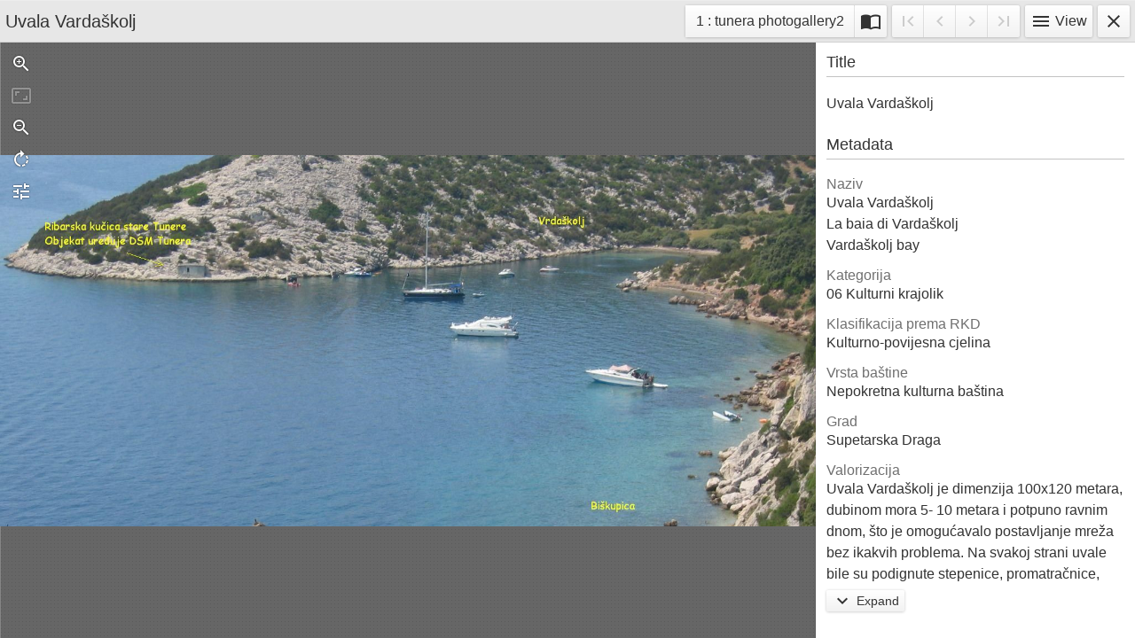

--- FILE ---
content_type: text/html; charset=UTF-8
request_url: https://muzejmalabarka.com/?pr=iiif.v.a&id=12461
body_size: 869
content:
<!DOCTYPE html><html lang="hr"><head><title>Indigo digitalni repozitorij</title><meta name="viewport" content="width=device-width, initial-scale=1"><link rel="stylesheet" href="https://stackpath.bootstrapcdn.com/bootstrap/4.1.0/css/bootstrap.min.css" integrity="sha384-9gVQ4dYFwwWSjIDZnLEWnxCjeSWFphJiwGPXr1jddIhOegiu1FwO5qRGvFXOdJZ4" crossorigin="anonymous"><link href="./lib/font-awesome/4.7.0/css/font-awesome.min.css" rel="stylesheet"><script src="https://code.jquery.com/jquery-3.2.1.min.js" integrity="sha256-hwg4gsxgFZhOsEEamdOYGBf13FyQuiTwlAQgxVSNgt4=" crossorigin="anonymous"></script><script src="https://cdnjs.cloudflare.com/ajax/libs/popper.js/1.14.0/umd/popper.min.js" integrity="sha384-cs/chFZiN24E4KMATLdqdvsezGxaGsi4hLGOzlXwp5UZB1LY//20VyM2taTB4QvJ" crossorigin="anonymous"></script><script src="https://stackpath.bootstrapcdn.com/bootstrap/4.1.0/js/bootstrap.min.js" integrity="sha384-uefMccjFJAIv6A+rW+L4AHf99KvxDjWSu1z9VI8SKNVmz4sk7buKt/6v9KI65qnm" crossorigin="anonymous"></script><link href="./public/core/css/indigo.css?_v102" rel="stylesheet"><link href="./public/portal/css/main.css?_v102" rel="stylesheet"></head><body><div id="tify"></div><script>window.tifyOptions = {
            container: '#tify',
            init: true,
            language: 'en',
            immediateRender: false,
            manifest: './api.php?pr=iiif&id=12461',
            title:null,
        }</script><script src="./public/core/js/tifyViewer.js"></script><script src="./lib/tify/0.20.3/tify.js"></script><!-- Global site tag (gtag.js) - Google Analytics --><script async src="https://www.googletagmanager.com/gtag/js?id=UA-100207639-3"></script><script>window.dataLayer = window.dataLayer || [];function gtag(){dataLayer.push(arguments);}gtag('js', new Date());gtag('config', 'UA-100207639-3');</script></body></html>

--- FILE ---
content_type: text/html; charset=UTF-8
request_url: https://muzejmalabarka.com/api.php?pr=iiif&id=12461
body_size: 1258
content:
{"@context":"http:\/\/iiif.io\/api\/presentation\/2\/context.json","@id":"https:\/\/muzejmalabarka.com\/iiif.mnfst.ri.12461.json","@type":"sc:Manifest","label":"Uvala Varda\u0161kolj","metadata":[{"label":"Naziv","value":["Uvala Varda\u0161kolj","La baia di Varda\u0161kolj","Varda\u0161kolj bay"]},{"label":"Kategorija","value":"06 Kulturni krajolik"},{"label":"Klasifikacija prema RKD","value":"Kulturno-povijesna cjelina"},{"label":"Vrsta ba\u0161tine","value":"Nepokretna kulturna ba\u0161tina"},{"label":"Grad","value":"Supetarska Draga"},{"label":"Valorizacija","value":"Uvala Varda\u0161kolj je dimenzija 100x120 metara, dubinom mora 5- 10 metara i potpuno ravnim dnom, \u0161to je omogu\u0107avalo postavljanje mre\u017ea bez ikakvih problema. Na svakoj strani uvale bile su podignute stepenice, promatra\u010dnice, zvane \u02ddstra\u017ee\u02dd, visoke 25 metara, a na vrhu stra\u017ee se nalazila sjedalica za stra\u017eara tj. ribara. Na glavnoj zapadnoj stra\u017ei bio je ure\u0111en teren za natezanje glavne mre\u017ee, zvane tunera, kojom se tune vuku na kraj \u2013 obalu. Pored svake stra\u017ee  bila je izgra\u0111ena ku\u0107ica za smje\u0161taj ribara (na tu stranu se vukla glavna trata \u2013 mre\u017ea tunera sa ribom). Ispod glavne stra\u017ee na dnu mora nalazio se bijeli \u017eal pijeska od oko 200 m2, koji je slu\u017eio za bolje pra\u0107enje tuna kad u\u0111u u tuneru. Na svakoj stra\u017ei, pored pi\u0161taljke, stra\u017ear \u2013 ribar imao je i ko\u0161aru punu kamenja, koje je slu\u017eilo, prema potrebi, da se tune usmjere u \u017eeljenom pravcu. Pi\u0161taljkom se davao znak o dolasku tuna i njihovog smjera, tj. pravca kretanja.\nDanas su dobrovoljnim radom u organizaciji \"TUNERE\"   djelomi\u010dno obnovljeni i adaptirani objekti na mjestu nekada\u0161nje tunere, a kad se zavr\u0161i s podizanjem \u201estra\u017ea\u201c (promatra\u010dnica) to \u0107e biti  spomen nekada\u0161nje ljudske aktivnosti i ukras prostora koji se mo\u017ee korisno iskoristiti kao vrlo uspjela turisti\u010dka atrakcija."}],"sequences":[{"@id":"https:\/\/muzejmalabarka.com\/iiif\/ri.12461\/sequence\/normal","@type":"sc:Sequence","label":"record.manifest.current.page.order","canvases":[{"@id":"https:\/\/muzejmalabarka.com\/iiif\/ri.12461\/canvas\/14013","@type":"sc:Canvas","height":672,"width":1477,"label":"tunera photogallery2","images":[{"@type":"oa:Annotation","motivation":"sc:painting","on":"https:\/\/muzejmalabarka.com\/iiif\/ri.12461\/canvas\/14013","resource":{"@id":"https:\/\/muzejmalabarka.com\/admin\/api.php?storage=iiif.i&pi=14013","@type":"dctypes:Image","format":"image\/jpeg","height":672,"width":1477,"service":{"@context":"http:\/\/iiif.io\/api\/image\/2\/context.json","@id":"https:\/\/muzejmalabarka.com\/admin\/api.php?storage=iiif.s&pi=14013&rq=","profile":"http:\/\/iiif.io\/api\/image\/2\/profiles\/level2.json"}}}]}]}]}

--- FILE ---
content_type: text/css
request_url: https://muzejmalabarka.com/lib/tify/0.20.3/tify.css
body_size: 21795
content:
/*!
 * TIFY v0.20.3
 * (c) 2018 SUB Göttingen <info@sub.uni-goettingen.de>
 * AGPL-3.0
 * https://github.com/subugoe/tify
 */.tify-badge{background:#06b;border-radius:2px;color:#fff;font-size:.6875em;font-weight:700;padding:3px;vertical-align:middle}@font-face{font-family:Material Icons;font-style:normal;font-weight:400;src:url(MaterialIcons-Regular.570eb83.woff2) format("woff2"),url(MaterialIcons-Regular.012cf6a.woff) format("woff")}.tify-badge,.tify-icon{display:inline-block;font-style:normal;line-height:1}.tify-icon{direction:ltr;font-family:Material Icons;font-size:24px;font-weight:400;letter-spacing:normal;overflow:hidden;text-transform:none;vertical-align:top;white-space:nowrap;width:1em;word-wrap:normal;-webkit-font-smoothing:antialiased;text-rendering:optimizeLegibility;-moz-osx-font-smoothing:grayscale;-webkit-font-feature-settings:"liga";font-feature-settings:"liga"}.tify-icon.-light{opacity:.8}.tify-sr-only{border:0;clip:rect(0,0,0,0);height:1px;margin:-1px;overflow:hidden;padding:0;position:absolute;width:1px}.tify-export_toggle,.tify-header_button,.tify-info_toggle,.tify-page-select_button,.tify-scan_page-button,.tify-scan_reset,.tify-toc_toggle,.tify-toc_toggle-all{background:linear-gradient(180deg,#fff,#f2f2f2);border:0;border-radius:2px;box-shadow:0 0 .5px rgba(0,0,0,.08),0 .5px 3px rgba(0,0,0,.24);color:#333;cursor:pointer;display:inline-block;font:inherit;outline:0;padding:6px;text-align:center;text-shadow:0 1px hsla(0,0%,100%,.9);-webkit-user-select:none;-moz-user-select:none;-ms-user-select:none;user-select:none;vertical-align:middle}.tify-export_toggle:active,.tify-export_toggle:focus,.tify-export_toggle:hover,.tify-header_button:active,.tify-header_button:focus,.tify-header_button:hover,.tify-info_toggle:active,.tify-info_toggle:focus,.tify-info_toggle:hover,.tify-page-select_button:active,.tify-page-select_button:focus,.tify-page-select_button:hover,.tify-scan_page-button:active,.tify-scan_page-button:focus,.tify-scan_page-button:hover,.tify-scan_reset:active,.tify-scan_reset:focus,.tify-scan_reset:hover,.tify-toc_toggle-all:active,.tify-toc_toggle-all:focus,.tify-toc_toggle-all:hover,.tify-toc_toggle:active,.tify-toc_toggle:focus,.tify-toc_toggle:hover{background:linear-gradient(180deg,#f2f2f2,#e6e6e6);color:#292929}.tify-export_toggle:active:not(:disabled),.tify-header_button:active:not(:disabled),.tify-info_toggle:active:not(:disabled),.tify-page-select_button:active:not(:disabled),.tify-scan_page-button:active:not(:disabled),.tify-scan_reset:active:not(:disabled),.tify-toc_toggle-all:active:not(:disabled),.tify-toc_toggle:active:not(:disabled){box-shadow:inset 0 .5px 6px rgba(0,0,0,.24)}[disabled].tify-export_toggle,[disabled].tify-header_button,[disabled].tify-info_toggle,[disabled].tify-page-select_button,[disabled].tify-scan_page-button,[disabled].tify-scan_reset,[disabled].tify-toc_toggle,[disabled].tify-toc_toggle-all{color:#ccc}.tify-export_toggle::-moz-focus-inner,.tify-header_button::-moz-focus-inner,.tify-info_toggle::-moz-focus-inner,.tify-page-select_button::-moz-focus-inner,.tify-scan_page-button::-moz-focus-inner,.tify-scan_reset::-moz-focus-inner,.tify-toc_toggle-all::-moz-focus-inner,.tify-toc_toggle::-moz-focus-inner{border-style:none;padding:0}.tify-header_button.-active{background:linear-gradient(180deg,#1a75c2,#005ca8);color:#fff;text-shadow:0 -1px rgba(0,0,0,.24)}.tify-header_button.-active:active,.tify-header_button.-active:focus,.tify-header_button.-active:hover{background:linear-gradient(180deg,#005ca8,#004783)}.tify-export_toggle,.tify-info_toggle,.tify-toc_toggle-all{font-size:14px;padding:0 6px}.tify-header_button.-warning{background:linear-gradient(180deg,#c2661a,#a84d00);color:#fff;text-shadow:0 -1px rgba(0,0,0,.24)}.tify-header_button.-warning:active,.tify-header_button.-warning:focus,.tify-header_button.-warning:hover{background:linear-gradient(180deg,#a84d00,#833c00)}.tify-export,.tify-fulltext,.tify-help,.tify-info,.tify-scan,.tify-thumbnails,.tify-toc{box-shadow:-1px 0 0 rgba(0,0,0,.1),inset 1px 0 0 hsla(0,0%,100%,.2);background:#fff;-webkit-box-flex:1;-ms-flex:1;flex:1;min-width:360px;overflow-y:auto;position:relative;transition:visibility .2s,width .2s}.tify-app.-medium .tify-export,.tify-app.-medium .tify-fulltext,.tify-app.-medium .tify-help,.tify-app.-medium .tify-info,.tify-app.-medium .tify-scan,.tify-app.-medium .tify-thumbnails,.tify-app.-medium .tify-toc{border:0;bottom:0;min-width:0;position:absolute;top:0;width:100%;z-index:0}.tify-export:first-child,.tify-fulltext:first-child,.tify-help:first-child,.tify-info:first-child,.tify-scan:first-child,.tify-thumbnails:first-child,.tify-toc:first-child{border:0}.-active.tify-export,.-active.tify-fulltext,.-active.tify-help,.-active.tify-info,.-active.tify-scan,.-active.tify-thumbnails,.-active.tify-toc{display:block}.-always-active.tify-export,.-always-active.tify-fulltext,.-always-active.tify-help,.-always-active.tify-info,.-always-active.tify-scan,.-always-active.tify-thumbnails,.-always-active.tify-toc{display:block!important}.tify-app{bottom:0;box-sizing:border-box;color:#333;display:-webkit-box;display:-ms-flexbox;display:flex;-webkit-box-orient:vertical;-webkit-box-direction:normal;-ms-flex-direction:column;flex-direction:column;font-family:-apple-system,BlinkMacSystemFont,Segoe UI,Helvetica,Arial,sans-serif;font-size:16px;height:100%;left:0;line-height:24px;overflow:hidden;position:absolute;right:0;top:0}.tify-app *,.tify-app :after,.tify-app :before{box-sizing:inherit}.tify-app a{color:#06b;word-wrap:break-word}.tify-app h3{border-bottom:1px solid rgba(0,0,0,.24);font-size:1.125em;font-weight:400;padding:0 0 5px;margin:0 0 18px}.tify-app h4{color:#707070;font-size:1em;font-weight:400;margin:0}.tify-app h4:nth-of-type(n+2){margin-top:12px}.tify-app p{margin:0 0 12px}.tify-app [type=text],.tify-app select,.tify-app textarea{transition:border .2s;background:#fff;border:1px solid rgba(0,0,0,.24);border-radius:2px;font:inherit;padding:5px .5em}.tify-app [type=text]:focus,.tify-app select:focus,.tify-app textarea:focus{border-color:#06b;outline:0}.tify-app label{cursor:pointer}.tify-app_error{background:rgba(221,34,34,.8);border-radius:0 2px 0 0;bottom:0;color:#fff;font-weight:700;max-width:90%;padding:6px;position:absolute}.tify-app_error-close{background:0;border:0;color:#fff;cursor:pointer;float:left;margin:-6px 0 -6px -6px;padding:6px}.tify-app_error-close:active,.tify-app_error-close:focus,.tify-app_error-close:hover{background:rgba(0,0,0,.08)}.tify-app_loading{-webkit-animation:fadeIn .5s forwards .5s,spin 1.2s infinite ease-in-out;animation:fadeIn .5s forwards .5s,spin 1.2s infinite ease-in-out;background:#75acda;border-radius:2px;bottom:12px;height:36px;left:12px;opacity:0;pointer-events:none;position:absolute;width:36px}.tify-app_loading.-centered{height:48px;left:50%;margin:-24px;top:50%;width:48px}@-webkit-keyframes fadeIn{0%{opacity:0}to{opacity:1}}@keyframes fadeIn{0%{opacity:0}to{opacity:1}}@-webkit-keyframes spin{0%{-webkit-transform:perspective(120px) rotateX(0deg) rotateY(0deg);transform:perspective(120px) rotateX(0deg) rotateY(0deg)}50%{-webkit-transform:perspective(120px) rotateX(-180.1deg) rotateY(0deg);transform:perspective(120px) rotateX(-180.1deg) rotateY(0deg)}to{-webkit-transform:perspective(120px) rotateX(-180deg) rotateY(-179.9deg);transform:perspective(120px) rotateX(-180deg) rotateY(-179.9deg)}}@keyframes spin{0%{-webkit-transform:perspective(120px) rotateX(0deg) rotateY(0deg);transform:perspective(120px) rotateX(0deg) rotateY(0deg)}50%{-webkit-transform:perspective(120px) rotateX(-180.1deg) rotateY(0deg);transform:perspective(120px) rotateX(-180.1deg) rotateY(0deg)}to{-webkit-transform:perspective(120px) rotateX(-180deg) rotateY(-179.9deg);transform:perspective(120px) rotateX(-180deg) rotateY(-179.9deg)}}.tify-app_main{display:-webkit-box;display:-ms-flexbox;display:flex;-webkit-box-flex:1;-ms-flex:1;flex:1;overflow:hidden;position:relative}.tify-header{box-shadow:0 -1px 0 rgba(0,0,0,.1),inset 0 1px 0 hsla(0,0%,100%,.2),inset 0 -1px 0 rgba(0,0,0,.1),0 1px 0 hsla(0,0%,100%,.2);background:#e7e7e7;padding:3px}.tify-header,.tify-header_column{display:-webkit-box;display:-ms-flexbox;display:flex;-ms-flex-wrap:wrap;flex-wrap:wrap;-webkit-box-pack:justify;-ms-flex-pack:justify;justify-content:space-between}.tify-header_column{min-width:0}.tify-header_column:first-child{-webkit-box-flex:1;-ms-flex:1;flex:1}.tify-app.-small .tify-header_column:first-child{margin-bottom:-6px}.tify-header_button-group{border-radius:2px;box-shadow:0 0 .5px rgba(0,0,0,.08),0 .5px 3px rgba(0,0,0,.24);display:-webkit-box;display:-ms-flexbox;display:flex;margin:3px;position:relative}.tify-app.-small .tify-header_button-group.-pagination{display:none}.tify-header_button-group.-popup{display:none;margin:2px -2px -2px;overflow:hidden}.tify-app.-small .tify-header_button-group.-popup{display:-webkit-box;display:-ms-flexbox;display:flex}.tify-header_button-group.-toggle{display:none}.tify-app.-large .tify-header_button-group.-toggle{display:block}.tify-app.-large .tify-header_button-group.-view{background:#fff;border:2px solid #fff;border-radius:2px;-webkit-filter:drop-shadow(0 0 6px rgba(0,0,0,.5));filter:drop-shadow(0 0 6px rgba(0,0,0,.5));margin:6px 0;min-width:6em;overflow:visible;position:absolute;text-shadow:none;z-index:9;right:6px;box-shadow:none;display:none;min-width:10em;top:42px}.tify-app.-large .tify-header_button-group.-view,.tify-app.-large .tify-header_button-group.-view _:-ms-lang(x){box-shadow:0 0 6px rgba(0,0,0,.5)}.tify-app.-large .tify-header_button-group.-view:before{position:absolute;content:"";background:#fff;width:12px;height:12px;-webkit-transform:rotate(45deg);transform:rotate(45deg);z-index:-1;top:-6px;right:24px}.tify-app.-large .tify-header_button-group.-view.-visible{display:block}.tify-header_button{border-radius:0;box-shadow:none}.tify-header_button+.tify-header_button{box-shadow:-1px 0 0 rgba(0,0,0,.1),inset 1px 0 0 hsla(0,0%,100%,.2);z-index:0}.tify-header_button:first-of-type{border-radius:2px 0 0 2px}.tify-header_button:last-of-type{border-radius:0 2px 2px 0}.tify-header_button:only-child{border-radius:2px}.tify-header_button.-help{font-size:0}.tify-app.-large .tify-header_button.-help{font-size:inherit}.tify-header_button.-scan{display:none!important}.tify-app.-medium .tify-header_button.-scan{display:block!important}.tify-header_button.-scan+.tify-header_button{border-radius:2px 0 0 2px}.tify-header_button-group.-popup .tify-header_button+.tify-header_button{box-shadow:-1px 0 0 rgba(0,0,0,.1),inset 1px 0 0 hsla(0,0%,100%,.2)}.tify-app.-large .tify-header_button-group.-view .tify-header_button{background:#fff;border-radius:0;display:block;text-align:left;width:100%}.tify-app.-large .tify-header_button-group.-view .tify-header_button.-active{background:#06b;text-shadow:none}.tify-app.-large .tify-header_button-group.-view .tify-header_button:not(.-active):active,.tify-app.-large .tify-header_button-group.-view .tify-header_button:not(.-active):focus,.tify-app.-large .tify-header_button-group.-view .tify-header_button:not(.-active):hover{background:rgba(0,0,0,.08)}.tify-app.-large .tify-header_button-group.-view>.tify-header_button{box-shadow:none}.tify-header_title{font-size:1.25rem;font-weight:400;line-height:30px;margin:6px 3px;overflow:hidden;padding:0;text-overflow:ellipsis;white-space:nowrap}.tify-app.-small .tify-header_title{font-size:1rem}.tify-page-select_button{border-radius:inherit;box-shadow:none;display:block;margin:-6px;min-width:72px;padding:6px 12px;position:relative}.tify-app.-tiny .tify-page-select_button{max-width:48px;min-width:48px;overflow:hidden;padding:6px;white-space:nowrap}.tify-page-select_dropdown{background:#fff;border:2px solid #fff;border-radius:2px;-webkit-filter:drop-shadow(0 0 6px rgba(0,0,0,.5));filter:drop-shadow(0 0 6px rgba(0,0,0,.5));margin:6px 0;min-width:6em;overflow:visible;position:absolute;text-shadow:none;z-index:9;left:0;margin-top:12px}.tify-page-select_dropdown,.tify-page-select_dropdown _:-ms-lang(x){box-shadow:0 0 6px rgba(0,0,0,.5)}.tify-page-select_dropdown:before{position:absolute;content:"";background:#fff;width:12px;height:12px;-webkit-transform:rotate(45deg);transform:rotate(45deg);z-index:-1;top:-6px;left:24px}.tify-app.-small .tify-page-select_dropdown{left:0}.tify-page-select_filter{background:#fff;padding:6px}.tify-page-select_input{width:100%}.tify-page-select_list{background:#fff;list-style:none;margin:0;max-height:264px;min-width:100%;overflow-y:scroll;padding:0;position:relative}.tify-page-select_list>li{border-top:1px solid rgba(0,0,0,.24);padding:3px .5em;-webkit-user-select:none;-moz-user-select:none;-ms-user-select:none;user-select:none;white-space:nowrap}.tify-page-select_list>li:active,.tify-page-select_list>li:focus,.tify-page-select_list>li:hover{background:rgba(0,0,0,.08);color:#06b}.tify-page-select_list>li.-current{background:rgba(0,0,0,.08);color:#707070;font-weight:700}.tify-page-select_list>li.-highlighted{background:#06b;color:#fff}.tify-export{padding:12px}.tify-export_container{margin:-12px 0 24px}.tify-export_links{margin:0 0 24px;padding:0 0 0 24px}.tify-export_toc{border:1px solid rgba(0,0,0,.24);border-radius:2px;margin:12px 0 0;padding:12px}.tify-fulltext{overflow-y:auto;padding:12px}.tify-fulltext_none{color:#707070;font-style:italic}.tify-fulltext_separator{background:rgba(0,0,0,.24);border:0;height:1px;margin:24px 0 23px}.tify-fulltext_text{margin-left:1em;text-indent:-1em;word-break:break-word}.tify-fulltext_text p{margin:0 0 1em}.tify-help{overflow-y:auto;padding:12px}.tify-help_section.-about dl{margin:0}.tify-help_section.-about dl:after{clear:both;content:"";display:block}.tify-help_section.-about dd{float:left;margin:0 0 12px;width:calc(100% - 6em)}.tify-help_section.-about dt{clear:left;color:#707070;float:left;font-weight:700;margin:0 0 12px;padding:0 .5em 0 0;width:6em}.tify-info{overflow-y:auto;padding:12px}.tify-info_logo{display:block;max-height:60px;max-width:100%;height:auto;width:auto}.tify-info_section{margin-bottom:24px;word-break:break-word}.tify-info_toggle{margin:6px 0 0}.tify-info_content{position:relative}.tify-info_content.-collapsed:after{background:linear-gradient(hsla(0,0%,100%,0),#fff);bottom:0;content:"";height:40%;position:absolute;width:100%}.tify-scan{background:#666 url([data-uri]);-webkit-box-flex:3;-ms-flex:3;flex:3;-webkit-user-select:none;-moz-user-select:none;-ms-user-select:none;user-select:none}.tify-scan_buttons{border-radius:2px;display:-webkit-box;display:-ms-flexbox;display:flex;-webkit-box-orient:vertical;-webkit-box-direction:normal;-ms-flex-direction:column;flex-direction:column;float:left;margin:6px;position:relative;z-index:9}.tify-scan_button{background:none;border:0;border-radius:2px;color:#fff;cursor:pointer;height:36px;outline:0;padding:0;position:relative;text-shadow:0 0 1px rgba(0,0,0,.6),0 0 2px rgba(0,0,0,.6);width:36px}.tify-scan_button:active,.tify-scan_button:focus,.tify-scan_button:hover{background:rgba(0,0,0,.24);color:#fff}.tify-scan_button:active:not(:disabled){box-shadow:inset 0 .5px 6px rgba(0,0,0,.24)}.tify-scan_button[disabled]{opacity:.3}.tify-scan_button::-moz-focus-inner{border-style:none;padding:0}.tify-scan_button.-active:after{background:#06b;box-shadow:0 0 6px #75acda;content:"";border-radius:50%;display:block;height:.5em;position:absolute;right:6px;top:6px;width:.5em}.tify-scan_filters{position:relative}.tify-scan_filter-popup{background:#fff;border:2px solid #fff;border-radius:2px;-webkit-filter:drop-shadow(0 0 6px rgba(0,0,0,.5));filter:drop-shadow(0 0 6px rgba(0,0,0,.5));margin:6px 0;min-width:6em;overflow:visible;position:absolute;text-shadow:none;z-index:9;left:0;left:48px;padding:12px;top:-20px;width:240px}.tify-scan_filter-popup,.tify-scan_filter-popup _:-ms-lang(x){box-shadow:0 0 6px rgba(0,0,0,.5)}.tify-scan_filter-popup:before{position:absolute;content:"";background:#fff;width:12px;height:12px;-webkit-transform:rotate(45deg);transform:rotate(45deg);z-index:-1;left:-6px;top:24px}.tify-scan_filter-popup>p{margin:0}.tify-scan_filter-popup>p+p{margin-top:12px}.tify-scan_image{height:100%;position:absolute;white-space:nowrap;width:100%}.tify-scan_image .openseadragon-canvas{outline:0}.tify-scan_page-button{background:hsla(0,0%,100%,.3);border:0;box-shadow:0 0 .5px rgba(0,0,0,.08),0 .5px 3px rgba(0,0,0,.24);height:60px;margin-top:-30px;padding:0;position:absolute;text-shadow:none;top:50%;width:30px;z-index:9}@media (max-height:479px){.tify-scan_page-button{top:75%}}.tify-scan_page-button.-previous{border-radius:0 30px 30px 0;left:0;text-align:left}.tify-scan_page-button.-next{border-radius:30px 0 0 30px;right:0;text-align:right}.tify-scan_page-button::-moz-focus-inner{border-style:none;padding:0}.tify-scan_range{-webkit-appearance:none;margin:6px 0 -6px;width:100%}.tify-scan_range::-webkit-slider-runnable-track{cursor:pointer;height:6px;transition:all .2s ease;width:100%;background:rgba(0,0,0,.24);border-radius:2px;box-shadow:0 -1px rgba(0,0,0,.24);margin:0}.tify-scan_range::-webkit-slider-thumb{background:linear-gradient(180deg,#3385c9,#06b);border:0;border-radius:2px;box-shadow:0 0 .5px rgba(0,0,0,.08),0 .5px 3px rgba(0,0,0,.24);cursor:pointer;height:24px;width:12px;-webkit-appearance:none;margin-top:-10px}.tify-scan_range::-moz-range-track{cursor:pointer;height:6px;transition:all .2s ease;width:100%;background:rgba(0,0,0,.24);border:0;border-radius:2px}.tify-scan_range::-moz-range-thumb{background:linear-gradient(180deg,#3385c9,#06b);border:0;border-radius:2px;box-shadow:0 0 .5px rgba(0,0,0,.08),0 .5px 3px rgba(0,0,0,.24);cursor:pointer;height:24px;width:12px}.tify-scan_range::-ms-track{cursor:pointer;height:6px;transition:all .2s ease;width:100%;background:transparent;border-color:transparent;border-width:12px 0;color:transparent;margin:-6px 0}.tify-scan_range::-ms-fill-lower,.tify-scan_range::-ms-fill-upper{background:rgba(0,0,0,.24);border-radius:4px}.tify-scan_range::-ms-thumb{background:linear-gradient(180deg,#3385c9,#06b);border:0;border-radius:2px;box-shadow:0 0 .5px rgba(0,0,0,.08),0 .5px 3px rgba(0,0,0,.24);cursor:pointer;height:24px;width:12px;margin-top:0}.tify-scan_range:focus{outline:0}.tify-scan_range:focus::-webkit-slider-runnable-track{background:#75acda}.tify-scan_range:focus::-webkit-slider-thumb{background:linear-gradient(180deg,#06b,#005296);box-shadow:0 0 0 6px rgba(187,224,255,.3)}.tify-scan_range:focus::-moz-range-track{background:#75acda}.tify-scan_range:focus::-moz-range-thumb{background:linear-gradient(180deg,#06b,#005296);box-shadow:0 0 0 6px rgba(187,224,255,.3)}.tify-scan_range:focus::-ms-fill-lower,.tify-scan_range:focus::-ms-fill-upper{background:#75acda}.tify-scan_range:focus::-ms-thumb{background:linear-gradient(180deg,#06b,#005296);box-shadow:0 0 0 6px rgba(187,224,255,.3)}.tify-scan_reset{border-radius:2px;box-shadow:0 0 .5px rgba(0,0,0,.08),0 .5px 3px rgba(0,0,0,.24);width:100%}.tify-thumbnails{min-height:100%;padding:12px;position:relative;-webkit-user-select:none;-moz-user-select:none;-ms-user-select:none;user-select:none}.tify-thumbnails_list{margin:-6px}.tify-thumbnails_item{transition:-webkit-filter .2s;transition:filter .2s;transition:filter .2s,-webkit-filter .2s;background:#333;box-shadow:0 0 6px rgba(0,0,0,.5);cursor:pointer;float:left;height:132px;margin:6px;overflow:hidden;position:relative;width:96px}.tify-thumbnails_item:active,.tify-thumbnails_item:focus,.tify-thumbnails_item:hover{background:#1a4d77;-webkit-filter:brightness(1.2);filter:brightness(1.2)}.tify-thumbnails_item img{display:block;max-height:108px;margin:auto;pointer-events:none;max-width:100%}.tify-thumbnails_item.-current{outline:6px solid #75acda}.tify-thumbnails_page{transition:background .2s;bottom:0;color:#fff;display:block;font-size:14px;font-weight:700;height:24px;overflow:hidden;padding:0 6px;position:absolute;text-align:center;text-overflow:ellipsis;text-shadow:0 -1px rgba(0,0,0,.24);white-space:nowrap;width:100%}.tify-thumbnails_item.-current .tify-thumbnails_page{background:#06b}.tify-toc_label,.tify-toc_page{transition:background .2s;background:#fff;position:relative;z-index:1}.tify-toc{overflow-y:auto;padding:12px;position:relative;z-index:0}.tify-toc_header{margin:0 12px 12px}.tify-toc_label{padding-right:.2em}.tify-toc_link{transition:background .2s;border-radius:2px;color:#06b;cursor:pointer;display:block;overflow:hidden;position:relative;text-decoration:none}.tify-toc_link:active,.tify-toc_link:active>span,.tify-toc_link:focus,.tify-toc_link:focus>span,.tify-toc_link:hover,.tify-toc_link:hover>span{background:#ebf3fa}.tify-toc_link.-dots:after{bottom:6px;content:"";left:.2em;min-width:4em;border-bottom:1px dotted;position:absolute;right:.2em}.tify-toc_list{margin:0 0 0 12px;padding:0;position:relative;z-index:0}.tify-toc_list .tify-toc_list{margin:6px 0 0 30px}.tify-toc_page{float:right;padding-left:.2em;z-index:1}.tify-toc_structure{display:block;position:relative}.tify-toc_structure.-current{box-shadow:-16px 0 0 1px #fff,-24px 0 #75acda}.tify-toc_structure.-expanded:after{border-left:1px solid #75acda;content:"";left:12px;height:100%;position:absolute;top:0;z-index:-2}.tify-toc_structure+.tify-toc_structure{margin-top:6px}.tify-toc_structure .tify-toc_structure:before{border-top:1px solid #75acda;content:"";display:block;height:100%;left:-18px;position:absolute;top:12px;width:12px}.tify-toc_structure .tify-toc_structure:not(.-current):last-child:before{background:#fff}.tify-toc_toggle-all{margin:6px 0 0}.tify-toc_toggle{border-radius:2px;box-shadow:0 0 .5px rgba(0,0,0,.08),0 .5px 3px rgba(0,0,0,.24);float:left;margin:0 6px 0 0;padding:0;position:relative}.tify-toc_toggle:after{content:"";border-bottom:6px solid #fff;bottom:-6px;left:12px;pointer-events:none;position:absolute;width:1px;z-index:-1}

--- FILE ---
content_type: application/javascript
request_url: https://muzejmalabarka.com/public/core/js/tifyViewer.js
body_size: 3330
content:
var Indigo = Indigo || {};
Indigo.Front = Indigo.Front || {};
(function ($, m, undefined) {

    m.def = {
        tify_container: '#tify',
        title: 'Indigo digitalni repozitorij'
    };

    m.s = {};

    m.tify = {};

    $(document).ready(function () {
        if ($(m.def.tify_container).length > 0) {
            m.tify.detect();
        }
    });

    m.tify.init = () => {

        console.log('tify initialized');

        window.tifyOptions = {
            container: m.def.tify_container,
            init: false,
            language: 'hr',
            immediateRender: false,
            title: null,
        };

    };

    m.tify.title = () => {
        let org = window.document.title,
            detect = ` | ${Indigo.Front.def.title}`,
            title = Tify.iiifConvertToArray(Tify.manifest.label).pop();

        if (typeof title === 'string' && title.length > 0) {
            if (-1 === org.indexOf(detect)) {
                title = `${title}${detect}`;
            }
            title = `${title}`;
            window.document.title = title;

            return title;
        }

        return null;
    };

    m.tify.detect = () => {
        m.s.tifyPromise = new Promise((resolve, reject) => {
            m.s.tifyload1 = null;
            m.s.tifyload2 = setTimeout(() => {
                clearInterval(m.s.tifyload1);
            }, 5000);
            let detect = () => {
                if (Tify && $('header.tify-header').length > 0) {
                    resolve();
                    clearInterval(m.s.tifyload1);
                    clearTimeout(m.s.tifyload2);
                }
            };
            m.s.tifyload1 = setInterval(detect, 250);
            detect();
        });

        m.s.tifyPromise.then(() => {
            m.tify.addon();
            m.tify.title();
        });
    };

    m.tify.urlClean = () => {
        let url, uri = window.location.href, regex = /([?&])tify=.*?(&|$)/;
        if (uri.match(regex)) {
            url = uri;
            url = url.replace(regex, '$2');
            window.history.replaceState({}, '', url);
        }
    };

    m.tify.addon = () => {
        let c = '', ct, close;

        let $ = jQuery;

        ['file_download', 'help_outline'].forEach((v) => {
            $('.tify-header_button > .-' + v).parent().remove();
        });

        if (Tify.messages && Tify.messages.close) {
            ct = Tify.messages.close;
        } else {
            ct = 'Close (press ESC)'
        }

        c = 'close';
        c = `<i class="tify-icon -${c}">${c}</i>`;
        c = `<div class="tify-header_button" title="${ct}">${c}</div>`;
        c = `<div class="tify-header_button-group">${c}</div>`;
        c = `<div class="tify-header_column">${c}</div>`;

        c = $(c);
        c.find('.tify-header_button').on('click', () => {
            m.tify.close();
        });
        $(document).on('keyup.eintify', function (e) {
            if (27 === e.keyCode) {
                m.tify.close();
            }
        });

        $('.tify-header').append(c);
    };

    m.tify.close = () => {
        $(Tify.$el).remove();
        $(document).off('keyup.eintify');
        m.tify.urlClean();

        let el = $('#indigo_full_screen_modal');
        console.log(el);

        if (el.length > 0) {
            el.modal('hide');
        } else {
            window.close();
        }
    };

})(window.jQuery, Indigo.Front);
